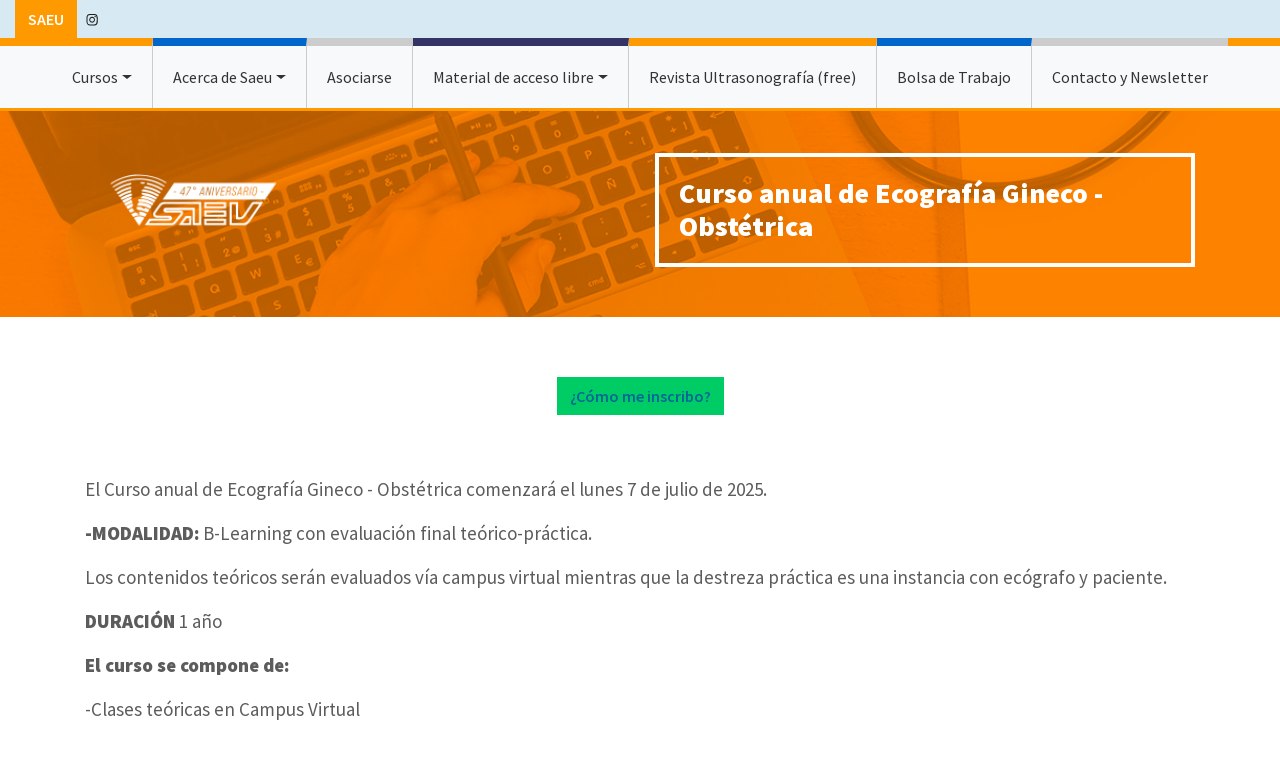

--- FILE ---
content_type: text/html; charset=UTF-8
request_url: https://www.saeu.org.ar/curso13.php
body_size: 4736
content:
<!-- Global site tag (gtag.js) - Google Analytics -->
<script async src="https://www.googletagmanager.com/gtag/js?id=G-7JL40RJV2Z"></script>
<script>
  window.dataLayer = window.dataLayer || [];
  function gtag(){dataLayer.push(arguments);}
  gtag('js', new Date());

  gtag('config', 'G-7JL40RJV2Z');
</script>

<!DOCTYPE html>
<html lang="en">
  <head>
    <!-- Required meta tags -->
    <meta charset="utf-8">
    <meta name="viewport" content="width=device-width, initial-scale=1, shrink-to-fit=no">
    <meta name="description" content="">
    <meta name="keywords" content="">
    <meta name="author" content="Gisele Bermudez">
    <title>SAEU | Sociedad Argentina de Ecografía y Ultrasonografía</title>
    <link rel="icon" href="imgs/favicon.png">

    <!-- Bootstrap CSS -->
    <link rel="stylesheet" href="css/bootstrap.css">
    <link rel="stylesheet" href="css/aos.css">
    <link rel="stylesheet" href="css/hover.css">
    <link rel="stylesheet" href="css/slick.css">
    <link rel="stylesheet" href="css/slick-theme.css">
    <link rel="stylesheet" href="css/styles.css">
    <link rel="stylesheet" href="css/responsive.css">

    <link href="https://fonts.googleapis.com/css?family=Source+Sans+Pro:300,300i,400,400i,600,600i,900,900i&display=swap" rel="stylesheet">
<!-- Facebook Pixel Code -->
<script>
!function(f,b,e,v,n,t,s)
{if(f.fbq)return;n=f.fbq=function(){n.callMethod?
n.callMethod.apply(n,arguments):n.queue.push(arguments)};
if(!f._fbq)f._fbq=n;n.push=n;n.loaded=!0;n.version='2.0';
n.queue=[];t=b.createElement(e);t.async=!0;
t.src=v;s=b.getElementsByTagName(e)[0];
s.parentNode.insertBefore(t,s)}(window, document,'script',
'https://connect.facebook.net/en_US/fbevents.js');
fbq('init', '170435520962785');
fbq('track', 'PageView');
</script>
<noscript><img height="1" width="1" style="display:none"
src="https://www.facebook.com/tr?id=170435520962785&ev=PageView&noscript=1"
/></noscript>
<!-- End Facebook Pixel Code -->
  </head>

<div class="topNavbar">
        <div class="container-fluid">
            <div class="row">
                <div class="col-10">
                    <a href="index.php" class="btn btn-primary">SAEU</a>
                    <ul class="socials">
                        <a href="https://www.instagram.com/saeu_oficial/" target="_blank"><li class="ig">instagram</li></a>
                </div>
            </div>
        </div>
    </div>

    <nav class="navbar navbar-expand-lg navbar-light bg-light">
          <button class="navbar-toggler" type="button" data-toggle="collapse" data-target="#navbarSupportedContent" aria-controls="navbarSupportedContent" aria-expanded="false" aria-label="Toggle navigation">
            <span class="navbar-toggler-icon"></span>
          </button>

          <div class="collapse navbar-collapse" id="navbarSupportedContent">
                <ul class="navbar-nav mx-auto">
                  <li class="nav-item dropdown">
                    <a class="nav-link dropdown-toggle hvr-bounce-to-bottom" href="#" id="navbarDropdown" role="button" data-toggle="dropdown" aria-haspopup="true" aria-expanded="false">
                      Cursos
                    </a>
                    <div class="dropdown-menu" aria-labelledby="navbarDropdown">
                      <a class="dropdown-item" href="cursos.php">Cursos 2026</a>
                      <a class="dropdown-item" href="formas-pago.php">Formas de pago</a>
                      <a class="dropdown-item" href="como_me_inscribo.php">¿Cómo me inscribo?</a>
                      <a class="dropdown-item" href="examenesfinales.php">Examenes finales 2026</a>
                    </div>
                  </li>
                  <li class="nav-item dropdown">
                    <a class="nav-link dropdown-toggle hvr-bounce-to-bottom" href="#" id="navbarDropdown" role="button" data-toggle="dropdown" aria-haspopup="true" aria-expanded="false">
                      Acerca de Saeu
                    </a>
                    <div class="dropdown-menu" aria-labelledby="navbarDropdown">
                      <a class="dropdown-item" href="comdir.php">Comisión Directiva</a>
                      <a class="dropdown-item" href="historia.php">Historia </a>
                    </div>
                   </li>
                  <li class="nav-item hvr-bounce-to-bottom">
                    <a class="nav-link" href="asociarse.php">Asociarse</a>
                  </li>
                    <li class="nav-item dropdown">
                    <a class="nav-link dropdown-toggle hvr-bounce-to-bottom" href="#" id="navbarDropdown" role="button" data-toggle="dropdown" aria-haspopup="true" aria-expanded="false">
                      Material de acceso libre
                    </a>
                    <div class="dropdown-menu" aria-labelledby="navbarDropdown">
                      <a class="dropdown-item" href="sesion-cient.php">Sesiones Científicas</a>
                      <a class="dropdown-item" href="webinarios.php">Webinars </a>
                      <a class="dropdown-item" href="guias_practica_online.php">Material académico</a>
                      <a class="dropdown-item" href="hum_medicas.php">Humanidades Médicas</a>
                      <a class="dropdown-item" href="http://campus.saeu.org.ar" target="_blank">Tesinas</a>
                    </div>
                  </li>
                  <li class="nav-item hvr-bounce-to-bottom">
                    <a class="nav-link" href="revista.php">Revista Ultrasonografía (free)</a>
                  </li>
                  <li class="nav-item hvr-bounce-to-bottom">
                    <a class="nav-link" href="bolsa_de_trabajo.php">Bolsa de Trabajo</a>
                  </li>
                  <li class="nav-item hvr-bounce-to-bottom">
                    <a class="nav-link" href="contacto.php">Contacto y Newsletter</a>
                  </li>
                </ul>
          </div>
    </nav>

<div class="banner">
  <div class="container">
      <div class="row">
        <div class="col-md-6">
          <div class="logo">
              <a class="navbar-brand" href="index.php">SAEU</a>
          </div><!--end logo-->
        </div>
        <div class="col-md-6">
          <h1>Curso anual de Ecografía Gineco - Obstétrica</h1>
        </div>
      </div>
  </div><!--termina container-->
</div><!-- termina el banner-->

<!-- a partir de aca es el contenido que se edita-->
<div class="pageContent">
  <div class="container">

    <p class="text-center"><a href="como_me_inscribo.php" class="btn btn-secondary">¿Cómo me inscribo?</a></p>
    
    
    
    
    
    
    <p>&nbsp;</p>
    <p>El Curso anual de Ecografía Gineco -  Obstétrica comenzará el lunes 7 de julio de 2025.</p>
    <p><strong>-MODALIDAD:</strong> B-Learning con evaluación final  teórico-práctica.</p>
    <p>Los contenidos teóricos serán evaluados vía  campus virtual mientras que la destreza práctica es una instancia con ecógrafo  y paciente.</p>
    <p><strong>DURACIÓN</strong> 1 año </p>
    <p><strong>El curso se compone de:</strong></p>
    <p>-Clases teóricas en Campus Virtual<br />
      (Publicación de contenidos Lunes y Viernes).</p>
    <p>-Encuentros sincrónicos de integración  teórico-práctica
      via Zoom.</p>
    <p>- 2 Encuentros presenciales anuales de  entrenamiento práctico
      en el Auditorio SAEU.<br />
      Ésta instancia es de carácter opcional.<br />
   Podrá realizar los encuentros prácticos presenciales del Módulo Gineco y Obstetricia en alguna de las siguientes opciones:<br />
   Los días lunes entre las 17 a 19 hs, a confirmar frecuencia y horario de los mismos.<br />
   Sabados 23/08 – 25/10 ( de 9 a 14 hs)<br />
 </p>
    <p>&nbsp;</p>
    <p><em><strong>Instituciones  que expiden la certificación</strong></em><br />
Sociedad Argentina de Ecografía y  Ultrasonografía (SAEU).<br />
Escuela de Graduados de la Asociación Médica  Argentina (AMA)</p>
    <p><em><strong>Auspicios  Académicos</strong></em><br />
      Facultad de Ciencias Médicas de la Universidad  Nacional de Rosario (UNR).<br />
      Departamento de Ciencias de la Salud de la  Universidad Nacional de La
      Matanza (UNLaM).<br />
      Sociedad Venezolana de Ultrasonografía en  Obstetricia y Ginecología (SOVUOG)<br />
      Sociedad de Obstetricia de Obstetricia y  Ginecología de la Provincia de Buenos
    Aires (SOGBA)</p>
    
    
    
    
<p><strong>ARANCELES:</strong><br />

  </p>
<p><strong>Médicos residentes en Argentina</strong><br />
  - Socios (con más de 6 meses de antigüedad):<br />
  Matrícula $103.000 + 9 cuotas de $103.000</p>
<p>- Nuevos Socios:<br />
  Matrícula $113.000 + 9 cuotas de $113.000</p>
<p>- Residentes:<br />
  Matrícula $92.000 + 9 cuotas de $92.000<br />
  Deben presentar una constancia la cual debe tener las siguientes firmas:<br />
  JEFE DE SERVICIO<br />
  DIRECTOR DE DOCENCIA E INVESTIGACIÓN</p>
<p><strong>Médicos residentes en el exterior</strong><br />
  - Socios<br />
  Matrícula U$S150 + 9 cuotas de U$S150</p>
<p><strong><em>A todos los valores le debe sumar el costo mensual de $2800 en concepto de pago de la cuota social de nuestra sociedad.</em></strong></p>
<table width="70%" border="0" cellspacing="0" cellpadding="10" bgcolor="#E1F7FD">
      <tr>
    
    
    
    
    
    
    
<p>&nbsp;</p>

    <h3>&nbsp;</h3>
<table width="100%" border="0" align="center" cellpadding="0" cellspacing="0">
  <tbody>
    <tr>
      <td colspan="2"><strong>Programas:</strong></td>
    </tr>
    <tr>
      <td> </td>
      <td> </td>
    </tr>
    <tr>
      <td valign="top"><ul>
        <li></li>
      </ul></td>
      <td><a href="https://www.saeu.org.ar/cursos/2024/programa_ginecoyobstetricia.pdf" target="_blank">Contenidos temáticos generales del Curso de Formación Especializada en Ecografía y Ultrasonografia - Ginecología y Obstetricia</a></td>
    </tr>
  </tbody>
</table>
<p>&nbsp;</p>

  </div>
</div>


     
  
        
<div class="container">
 <p align="center">&nbsp;</p>
 <p align="center">&nbsp;</p>    
 
  <h4><strong>Empresas Auspiciantes</strong></h4>
  <p>
  <a href="https://www.ama-med.org.ar/" target="_blank"></a> 
  <a href="https://sonocare.com.ar/" target="_blank" ><img src="imgs/auspiciantes/sonocare.jpg" class="img-fluid mx-auto" /></a>
  <a href="https://www.tecnoimagen.com.ar/" target="_blank"><img src="imgs/auspiciantes/tecnoimagen2.jpg" class="img-fluid mx-auto" /></a>
  <img src="imgs/auspiciantes/apsmedicas.jpg" class="img-fluid mx-auto" /></a>
  <img src="imgs/auspiciantes/sonoscape.jpg" class="img-fluid mx-auto" /></a>
  <a href="https://www.clinicalar.com.ar/" target="_blank"><img src="imgs/auspiciantes/clinicalar.jpg" class="img-fluid mx-auto" /></a>
 </p> 
  
  
  <hr>
  
  
  <p align="center">&nbsp;</p>
  <h4><strong>Cooperación y Auspicios Académicos</strong></h4> 
  <p>

  <a href="https://www.ama-med.org.ar/" target="_blank"><img src="imgs/sponsors/ama.png" class="img-fluid mx-auto" /></a> 

  <a href="https://sar.org.ar/" target="_blank"><img src="imgs/sponsors/sarlogoblanco.png" class="img-fluid mx-auto" /></a> 
  
  <a href="imgs/sponsors/fcm.pdf" target="_blank"><img src="imgs/sponsors/fcm.png" class="img-fluid mx-auto" /></a> 
  
  <a href="https://sonocare.com.ar/" target="_blank" ></a> <a href="https://www.tecnoimagen.com.ar/" target="_blank"></a> 

  <a href="https://www.unaj.edu.ar/" target="_blank"><img src="imgs/sponsors/unaj.png" class="img-fluid mx-auto" /></a>

    <a href="imgs/sponsors/unlam_resolucion.pdf" target="_blank"><img src="imgs/sponsors/unlam.png" class="img-fluid mx-auto" /></a>
  
  <a href="imgs/sponsors/ministeriobsas.pdf" target="_blank"><img src="imgs/sponsors/ministeriobsas.png" class="img-fluid mx-auto" /></a>
  
  <a href="imgs/sponsors/redformosena.pdf" target="_blank"><img src="imgs/sponsors/redformosena.png" class="img-fluid mx-auto" /></a>

    <a href="imgs/sponsors/FMACU_resolucion.pdf" target="_blank"><img src="imgs/sponsors/fmacu.png" class="img-fluid mx-auto" /></a>
  

  </p>
  </div>
        
       
        

        <footer>
          <div class="container">
            <h5><i>Contáctenos</i></h5>
            <div class="row justify-content-center">
              <div class="col-md-4">
                <p>Sede Societaria "Dr. Juan Carlos Mannara"<br>
                <p>Bulnes 1140 (1176), Ciudad Autónoma de Bs.As.<br>
                Tel: 011-5239-5252 / 011-5353-1128 / 011-5353-1129</p>
              </div>
              <div class="col-md-3">
                <ul>
                  <li><a href="/cdn-cgi/l/email-protection#c6b5a7a3b386b5a7a3b3e8a9b4a1e8a7b4"><span class="__cf_email__" data-cfemail="ee9d8f8b9bae9d8f8b9bc0819c89c08f9c">[email&#160;protected]</span></a></li>
                  <li><a href="/cdn-cgi/l/email-protection#e68f888089a695878393c8899481c88794"><span class="__cf_email__" data-cfemail="761f181019360517130358190411581704">[email&#160;protected]</span></a></li>
                </ul>
              </div>
              <div class="col-md-3">
                  <ul class="socials">
                        <a href="https://www.linkedin.com/company/saeu-sociedad-argentina-de-ecografía-y-ultrasonografía-" target="_blank"><li class="in">linkedin</li></a>
                        <a href="https://www.facebook.com/pages/category/Medical-Service/SAEU-Sociedad-Argentina-de-Ecografia-y-Ultrasonografia-1770423553200378/" target="_blank"><li class="fb">facebook</li></a>
                        <a href="https://www.instagram.com/saeu_oficial/" target="_blank"><li class="ig">instagram</li></a>
                        <a href="https://twitter.com/OficialSaeu" target="_blank"><li class="tw">twitter</li></a>
                    </ul>
              </div>
            </div>
          </div>
          <div class="col-md-12 text-center">
            <p><small>SOCIEDAD ARGENTINA DE ECOGRAFÍA Y ULTRASONOGRAFÍA 2026.<br>Todos los derechos reservados.</small></p>
          </div>
        </footer>

    <!-- Optional JavaScript -->
    <!-- jQuery first, then Popper.js, then Bootstrap JS -->
    <script data-cfasync="false" src="/cdn-cgi/scripts/5c5dd728/cloudflare-static/email-decode.min.js"></script><script src="https://code.jquery.com/jquery-3.2.1.js"></script>
    <script src="https://cdnjs.cloudflare.com/ajax/libs/popper.js/1.11.0/umd/popper.js"></script>
    <script src="js/slick.js"></script>
    <script src="js/bootstrap.js"></script>

    <script type="text/javascript">
      $('.cursos').slick({
          dots: true,
          infinite: false,
          speed: 300,
          slidesToShow: 3,
          slidesToScroll: 3,
          responsive: [
            {
              breakpoint: 1024,
              settings: {
                slidesToShow: 3,
                slidesToScroll: 3,
                infinite: true,
                dots: true
              }
            },
            {
              breakpoint: 600,
              settings: {
                slidesToShow: 2,
                slidesToScroll: 2
              }
            },
            {
              breakpoint: 480,
              settings: {
                slidesToShow: 1,
                slidesToScroll: 1
              }
            }
            // You can unslick at a given breakpoint now by adding:
            // settings: "unslick"
            // instead of a settings object
          ]
        });
    </script>



</body>
</html>
<script defer src="https://static.cloudflareinsights.com/beacon.min.js/vcd15cbe7772f49c399c6a5babf22c1241717689176015" integrity="sha512-ZpsOmlRQV6y907TI0dKBHq9Md29nnaEIPlkf84rnaERnq6zvWvPUqr2ft8M1aS28oN72PdrCzSjY4U6VaAw1EQ==" data-cf-beacon='{"version":"2024.11.0","token":"048a631e190e4e66af4eeddaf108ee2f","r":1,"server_timing":{"name":{"cfCacheStatus":true,"cfEdge":true,"cfExtPri":true,"cfL4":true,"cfOrigin":true,"cfSpeedBrain":true},"location_startswith":null}}' crossorigin="anonymous"></script>


--- FILE ---
content_type: text/css
request_url: https://www.saeu.org.ar/css/styles.css
body_size: 2299
content:
body{
    font-family: 'Source Sans Pro', sans-serif;
    color: #5c5c5c;
    font-size: 19px;
}
a {
    color: #006699;
    text-decoration: none;
    background-color: transparent;
}
a:hover {
    color: #666;
    text-decoration: underline;
}
p{
    color: #5c5c5c;
    font-size:19px;
}
.topNavbar {
    background: #d7eaf4;
    display: inline-flex;
    width: 100%;
    align-items: center;
}
.topNavbar .col-10 {
    display: inline-flex;
    align-items: center;
}
ul.socials li {
    display: inline-block;
}
ul.socials{
    margin-bottom: 0;
    padding-left:0;
    display:inline-block;
}
ul.languages li {
    display: inline-block;
}
ul.languages{
    float:right;
    margin-bottom: 0;
}
.carousel {
    background: #0099cc;
    border-bottom: 12px solid #d7eaf4;
}
.carousel-item{
    background: #0099cc;
}
.carousel-item img {
    mix-blend-mode: multiply;
}
.carousel-caption {
    position: absolute;
    right: auto;
    bottom: 20%;
    left: 4em;
    z-index: 10;
    padding-top: 20px;
    padding-bottom: 20px;
    color: #fff;
    text-align: left;
}
.logo.home a.navbar-brand {
    position: absolute;
    top: 7em;
    left: 44px;
    color: #fff;
    z-index: 99;
    background: url(../imgs/logo.png);
    background-size: 217px;
    padding: 26px 110px;
    text-indent: -99999px;
    background-repeat: no-repeat;
}
.logo a.navbar-brand {
    position: relative;
    color: #fff;
    z-index: 99;
    background: url(../imgs/logo.png);
    background-size: 217px;
    padding: 26px 110px;
    text-indent: -99999px;
    background-repeat: no-repeat;
}
.carousel-indicators {
    position: absolute;
    right: 0;
    bottom: 1em;
    left: 0;
    z-index: 15;
    display: -ms-flexbox;
    display: flex;
    -ms-flex-pack: center;
    justify-content: left;
    padding-left: 0;
    margin-right: auto;
    margin-left: 4em;
    list-style: none;
}
.carousel-indicators li{
    width: 12px;
    height: 12px;
    background-color: #eaeaea;
}
.carousel-indicators li.active{
    background-color:#ff9900;
}
.btn{
    border-radius: 0;
}
.btn-primary {
    color: #fff;
    background-color: #ff9900;
    border-color: #ff9900;
    font-weight: 600;
}
.btn-primary:hover,.btn-secondary:hover {
    color: #fff;
    background-color: #0099cc;
    border-color: #0099cc;
}
.btn-secondary{
    background-color:#00cc66;
    border-color:#00cc66;
    font-weight: 600;
    color:#006699;
}
.carousel h5{
    font-weight: 700;
    margin-bottom: 0;
}
.carousel h2{
    font-weight: 400;
    margin-bottom:30px;
    overflow: hidden;
    display: -webkit-box;
    -webkit-line-clamp: 3;
    -webkit-box-orient: vertical;
}
.navContents .row{
    margin:0;
}
.navContents .col-md-3 {
    padding: 30px 20px;
    color:#fff;
    display: inline-flex;
    align-items: center;
    cursor: pointer;
    transition: 1s;
    -webkit-transition: 1s;
    -moz-transition: 1s;
    -ms-transition: 1s;
}
.navContents .col-md-3:hover {
    background-blend-mode: difference!important;
}
.navContents .col-md-3 h2{
    margin:auto;
    line-height: 1em;
}
.grey {
    background: #999999;
}
.lightblue{
    background:#0066cc;
}
.blue{
    background:#006699;
}
.orange{
    background:#ff9900;
}
.navContents .col-md-3.grey{
    background: #999999 url(../imgs/nav1.jpg);
    background-blend-mode: multiply;
    background-size:cover;
    background-position: center;
}
.navContents .col-md-3.lightblue{
    background: #0066cc url(../imgs/nav2.jpg);
    background-blend-mode: multiply;
    background-size:cover;
    background-position: center;
}
.navContents .col-md-3.blue{
    background: #006699 url(../imgs/nav3.jpg);
    background-blend-mode: multiply;
    background-size:cover;
    background-position: center;
}
.navContents .col-md-3.orange{
    background: #ff9900 url(../imgs/nav4.jpg);
    background-blend-mode: multiply;
    background-size:cover;
    background-position: center;
}
.Cursos {
    padding: 30px;
}
.Cursos h2{
    color: #333366;
    font-weight:900;
    margin-bottom: 30px;
}
.green{
    color:#00cc66;
}
nav.navbar.navbar-expand-lg {
    border-bottom: 3px solid #ff9900;
    padding: 0;
}
li.nav-item {
    text-align: center;
    line-height: 1em;
    font-size: 16px;
    color: #333;
    border-right: 1px solid #cccccc;
    height: 70px;
    display: inline-flex;
    align-items: center;
}
li.nav-item:last-child{
    border-right:0;
}
.navbar-light .navbar-nav .nav-link {
    color: #333;
    height: 70px;
    display: inline-flex;
    align-items: center;
    padding: 0 20px;
}
li.nav-item:first-child, li.nav-item:nth-child(5), li.nav-item:nth-child(9) {
    border-top: 8px solid #ff9900;
}
li.nav-item:nth-child(2), li.nav-item:nth-child(6) {
    border-top: 8px solid #0066cc;
}
li.nav-item:nth-child(3), li.nav-item:nth-child(7) {
    border-top: 8px solid #cccccc;
}
li.nav-item:nth-child(4), li.nav-item:nth-child(8) {
    border-top: 8px solid #333366;
}
ul.navbar-nav.mx-auto{
    margin-top:-8px;
}
div#navbarSupportedContent {
    border-top: 8px solid #ff9900;
}
li.nav-item:hover, li.nav-item:focus{
    color:#fff;
}
li.nav-item.hvr-bounce-to-bottom:first-child:before,li.nav-item.hvr-bounce-to-bottom:nth-child(5):before, li.nav-item.hvr-bounce-to-bottom:nth-child(9):before{
    background: #ff9900;
    color:#fff;
}
li.nav-item.hvr-bounce-to-bottom:nth-child(2):before, li.nav-item.hvr-bounce-to-bottom:nth-child(6):before{
    background: #0066cc;
    color:#fff;
}
li.nav-item.hvr-bounce-to-bottom:nth-child(3):before, li.nav-item.hvr-bounce-to-bottom:nth-child(7):before{
    background: #cccccc;
    color:#fff;
}
.nav-link.hvr-bounce-to-bottom:before, li.nav-item.hvr-bounce-to-bottom:nth-child(8):before{
    background: #333366;
    color:#fff;
}
li.nav-item:hover a.nav-link {
    color: #fff;
}
.navbar-light .navbar-nav .nav-link:hover, .navbar-light .navbar-nav .nav-link:focus {
    color:#fff;
}
.navbar-expand-lg .navbar-nav .dropdown-menu{
    border-radius:0;
    padding: 0;
}
.dropdown-item{
    padding: 10px 15px;
    border-bottom: 1px solid #ddd;
}
.dropdown-item:last-child {
    border-bottom: 0;
}
ul.socials li {
    text-indent: -9999px;
    cursor:pointer;
}
ul.socials li.in {
    background: url(../imgs/redes.svg);
    width: 30px;
    height: 30px;
    background-position: 0 -29px;
    background-size: 128px;
    background-repeat: no-repeat;
    transition: .5s;
    -webkit-transition: .5s;
    -moz-transition: .5s;
    -ms-transition: .5s;
}
ul.socials li.in:hover {
    background-position: 0 -1px;
}
ul.socials li.fb {
    background: url(../imgs/redes.svg);
    width: 30px;
    height: 30px;
    background-position: -32px -29px;
    background-size: 128px;
    background-repeat: no-repeat;
    transition: .5s;
    -webkit-transition: .5s;
    -moz-transition: .5s;
    -ms-transition: .5s;
}
ul.socials li.fb:hover {
    background-position: -32px -1px;
}
ul.socials li.ig {
    background: url(../imgs/redes.svg);
    width: 30px;
    height: 30px;
    background-position: -63px -29px;
    background-size: 128px;
    background-repeat: no-repeat;
    transition: .5s;
    -webkit-transition: .5s;
    -moz-transition: .5s;
    -ms-transition: .5s;
}
ul.socials li.ig:hover{
    background-position: -63px -1px;
}
ul.socials li.tw {
    background: url(../imgs/redes.svg);
    width: 30px;
    height: 30px;
    background-position: -95px -29px;
    background-size: 128px;
    background-repeat: no-repeat;
    transition: .5s;
    -webkit-transition: .5s;
    -moz-transition: .5s;
    -ms-transition: .5s;
}
ul.socials li.tw:hover{
    background-position: -95px -1px;
}
ul.languages li {
    text-indent: -99999px;
    margin: 6px;
    cursor: pointer;
    opacity: 0.3
}
ul.languages li.active{
    opacity:1;
}
li.esp {
    background: url(../imgs/spain.svg);
    width: 20px;
    height: 20px;
    background-repeat: no-repeat;
    background-size: contain;
}
li.eng {
    background: url(../imgs/england.svg);
    width: 20px;
    height: 20px;
    background-repeat: no-repeat;
    background-size: contain;
}
li.pt {
    background: url(../imgs/brasil.svg);
    width: 20px;
    height: 20px;
    background-repeat: no-repeat;
    background-size: contain;
}
.Vacantes{
    background:url(../imgs/vacantesbg.jpg);
    background-size:cover;
    padding:40px 20px 50px;
}
.coursesTitle h3 {
    line-height: 1em;
    color:#125087;
    display: inline-block;
    vertical-align: middle;
    margin-left: 10px;
}
.coursesTitle:before{
    content:'';
    background:url(../imgs/vacantes.png);
    background-size:contain;
}
.coursesTitle:before {
    content: '';
    background: url(../imgs/vacantes.png);
    background-size: contain;
    display: inline-flex;
    padding: 21px;
    vertical-align: middle;
    align-items: center;
}
.Vacantes .card {
    margin-top: 30px;
    background-color: transparent;
    background-clip: border-box;
    border: 0;
    border-radius: 0;
}
h5.card-title {
    font-weight: 900;
    text-transform: uppercase;
    color: #ff9900;
    line-height: 1em;
    font-size: 18px;
    margin-bottom: 0;
    display:inline-block;
    padding: 0 30px;
}
p.card-text {
    color: #333;
    font-size: 15px;
    padding: 0 30px;
    line-height: 18px;
}
p.courseCategory {
    color: #006699;
    line-height: 1em;
    display: inline-flex;
    margin-bottom: 10px;
    margin-top: 10px;
}
p.courseCategory:before{
    content:'';
    background:url(../imgs/courseIco.png);
    background-size:contain;
    background-repeat: no-repeat;
    display: inline-flex;
    padding: 11px;
    align-items: center;
    vertical-align: middle;
    margin-right: 10px;
}
.card-footer {
    text-align: right;
    background: transparent;
    border: 0;
}
.card-body{
    padding: 10px 0;
}
.Access {
    background: #d7eaf4;
    padding: 20px;
    color: #003399;
    display: inline-flex;
    align-items: center;
    width: 100%;
    cursor:pointer;
}
.Access .col {
    display: inline-flex;
    align-items: center;
    cursor:pointer;
}
.Access h5 {
    font-weight: 600;
    text-transform: uppercase;
    font-size: 16px;
    color: #004983;
    margin: 0;
}
.Access .col-3 {
    margin: 0 20px;
}
.Access .col-3 .col-9 {
    display: inline-flex;
    align-items: center;
    padding-left: 0;
}
.Sponsors {
    background: #fff;
    text-align: center;
}
.Sponsors img {
    mix-blend-mode: luminosity;
}
footer {
    background: #2f4a74;
    padding: 30px 30px 10px;
    color:#d7eaf4;
}
footer h5 {
    color: #e2810c;
    margin-bottom:30px;
}
footer p {
    color: #d7eaf4;
    line-height: 20px;
    font-size: 16px;
}
footer p small {
    font-size: 13px;
    line-height: 1em;
}
footer ul {
    padding-left: 0;
    list-style: none;
}
footer ul li a {
    color: #eb860c;
    font-weight: 600;
}
footer .col-md-12 {
    margin-top: 30px;
}
footer ul.socials li.in {
    background: url(../imgs/redes-footer.svg);
    width: 40px;
    height: 40px;
    background-position: 0 -28px;
    background-size: 150px;
    background-repeat: no-repeat;
    transition: .5s;
    -webkit-transition: .5s;
    -moz-transition: .5s;
    -ms-transition: .5s;
}
footer ul.socials li.in:hover {
    background-position: 0 4px;
}
footer ul.socials li.fb {
    background: url(../imgs/redes-footer.svg);
    width: 40px;
    height: 40px;
    background-position: -39px -28px;
    background-size: 150px;
    background-repeat: no-repeat;
    transition: .5s;
    -webkit-transition: .5s;
    -moz-transition: .5s;
    -ms-transition: .5s;
}
footer ul.socials li.fb:hover {
    background-position: -39px 4px;
}
footer ul.socials li.ig {
    background: url(../imgs/redes-footer.svg);
    width: 40px;
    height: 40px;
    background-position: -71px -28px;
    background-size: 150px;
    background-repeat: no-repeat;
    transition: .5s;
    -webkit-transition: .5s;
    -moz-transition: .5s;
    -ms-transition: .5s;
}
footer ul.socials li.ig:hover{
    background-position: -71px 4px;
}
footer ul.socials li.tw {
    background: url(../imgs/redes-footer.svg);
    width: 40px;
    height: 40px;
    background-position: -106px -28px;
    background-size: 150px;
    background-repeat: no-repeat;
    transition: .5s;
    -webkit-transition: .5s;
    -moz-transition: .5s;
    -ms-transition: .5s;
}
footer ul.socials li.tw:hover{
    background-position: -106px 4px;
}
.banner{
    background:#eb860c url(../imgs/header-interna.png);
    background-size:cover;
    background-position: left center;
    height: 206px;
    display:inline-flex;
    width:100%;
    align-items: center;
    color:#fff;
}
.pageContent {
    padding: 60px;
}
.banner h1 {
    font-weight: 700;
    padding: 20px;
    border: 4px solid #fff;
    display: inline-block;
    font-size: 28px !important;
    float: right;
}
.boxReglamento {
    background: #eaeaea;
    border-radius: 7px;
    padding: 20px;
    color: #333;
    font-size: 16px;
}
.boxReglamento p{
    color: #333;
    font-size: 16px;
}
.boxReglamento h3 {
    font-weight: 900;
    margin-bottom: 30px;
    border-bottom: 1px solid #ddd;
    padding-bottom: 30px;
    padding-top: 10px;
}
.boxReglamento p strong {
    text-transform: uppercase;
    font-size: 18px;
    background: #fff;
}
h1.togglemodal {
    cursor: pointer;
    background: rgba(255,255,255,0.3);
    font-weight: 400;
    transition:.4s;
    -webkit-transition:.4s;
    -moz-transition:.4s;
    -ms-transition:.4s;
}
h1.togglemodal:hover{
    text-shadow: 0 0 9px #ddd;
    box-shadow: 0 0 9px #fff;
}
.modal-content {
    background-color: #0066ad;
    color: #fff;
    padding: 30px 20px;
    border: 0;
}
h5#exampleModalLabel {
    font-weight: 900 !important;
    text-transform: uppercase;
    color: #00b864;
}
.modal-header {
    border-bottom: 0;
}
.modal-body p {
    color: #fff;
}
.modal-body a {
    color: #00b864;
}
.modal-body h5 {
    color: #00b864;
}
.close {
    float: right;
    font-size: 1.5rem;
    font-weight: 100;
    line-height: 1;
    color: #000;
    text-shadow: 0 1px 0 #fff;
    opacity: 1;
    color: #fff;
}
.cursos .card {
    border: 0;
    box-shadow: 0px 0 10px #eaeaea;
    text-align: center;
}
.slick-slide div:first-child {
    margin: 10px;
}
.cursos h5.card-title {
    color: #2f4a74;
    text-transform: none;
    margin-bottom: 20px;
    overflow: hidden;
    display: -webkit-box;
    -webkit-line-clamp: 4;
    -webkit-box-orient: vertical;
    height:72px;
}
.cursos .card .btn-primary {
    display: block;
}
.cursos .card p small a {
    color: #d97b0b;
    font-weight: 600;
    text-decoration: underline;
}
.banner h2 {
    font-weight: 700;
    overflow: hidden;
    display: -webkit-box;
    -webkit-line-clamp: 3;
    -webkit-box-orient: vertical;
}
.banner p i {
    color: #fff;
}
.auspicios {
    color: #333;
    font-size: 15px;
}
.auspicios {
    margin-bottom: 50px;
}
ul.courseDetails {
    list-style: none;
    color: #333;
    padding-left: 0;
}
ul.courseDetails ul {
    padding-left: 0;
}
.btn-outline-primary {
    color: #ff6849;
    border-color: #ff6849;
    border-width: 3px;
    text-transform: uppercase;
    font-weight: 900 !important;
}
.btn-outline-primary:hover {
    color: #fff;
    background-color: #ff6849;
    border-color: #ff6849;
}
.btn-outline-secondary {
    color: #666;
    border-color: #666;
    border-width: 3px;
    text-transform: uppercase;
    font-weight: 900 !important;
}
p.legales {
    color: #333;
    line-height: 1em;
    margin-top: 20px;
}
p.legales strong {
    color: #ff6849;
    font-size: 14px;
}


--- FILE ---
content_type: text/css
request_url: https://www.saeu.org.ar/css/responsive.css
body_size: 612
content:
@media(max-width:1024px){
    ul.languages li{
        margin: 4px;
    }
}

@media(max-width: 768px){
    ul.languages{
        padding-left:0;
    }
    ul.languages li {
    margin: 4px 0;
    }
    .navbar-light .navbar-toggler{
        border-color: transparent;
    }
    li.nav-item:first-child, li.nav-item:nth-child(5), li.nav-item:nth-child(9) {
    border-top: 0;
    }
    li.nav-item:nth-child(2), li.nav-item:nth-child(6) {
    border-top: 0;
    }
    li.nav-item:nth-child(3), li.nav-item:nth-child(7) {
    border-top: 0;
    }
    li.nav-item:nth-child(4), li.nav-item:nth-child(8) {
    border-top: 0;
    }
    li.nav-item {
    text-align: left;
    line-height: 1em;
    font-size: 16px;
    color: #333;
    border-right: 0;
    height: auto;
    display: block;
    align-items: auto;
    }
    .navbar-light .navbar-nav .nav-link {
    color: #333;
    height: 20px;
    display: block;
    align-items: center;
    padding: 30px 20px;
    }
    div#navbarSupportedContent{
        border-top: 3px solid #ff9900;
    }
    nav.navbar.navbar-expand-lg{
        z-index: 9;
    }
    .logo a.navbar-brand{
        z-index: 1;
    }
    .carousel-caption{
        bottom: 8%;
        left: 21em;
        z-index: 1;
    }
    .navContents .col-md-3 h2{
        font-size: 21px;
    }
    .Vacantes .col-md-3 {
    -ms-flex: 0 0 33%;
    flex: 0 0 33%;
    max-width: 33%;
    }
    .Access .col-3 .col-9 {
    display: inline-block;
    align-items: center;
    padding-left: 15px;
    -ms-flex: 0 0 75%;
    flex: 0 0 100%;
    max-width: 100%;
    margin: 20px auto;
    text-align: center;
    }
    .Access .col img {
    margin: auto;
    }
    .Access .col-3 {
    margin: 0 20px;
    -ms-flex: 0 0 25%;
    flex: 0 0 25%;
    max-width: 25%;
    text-align: center;
    align-items: center;
    display: inline-flex;
    }
}

@media(max-width:600px){
    .topNavbar .col-10 {
    display: none;
    }
    .topNavbar .col-2 {
    -ms-flex: 0 0 100%;
    flex: 0 0 100%;
    max-width: 100%;
    }
    ul.languages li {
    margin: 9px 12px;
    }
    .carousel-item img {
    mix-blend-mode: multiply;
    height: 100vh;
    width: auto !important;
    }
    .carousel{
        height: calc(100vh - 100px);
        overflow: hidden;
    }
    .logo.home a.navbar-brand{
    top: 6em;
    left: 25px;
    background-size: 175px;
    }
    .logo a.navbar-brand {
    top: 0;
    left: 0;
    background-size: 184px;
    margin: auto;
    /* display: inline-block; */
    background-position: center center;
    width: 100%;
    }
    .banner h1 {
    font-weight: 700;
    padding: 20px;
    border: 0;
    display: block;
    font-size: 28px !important;
    float: none;
    margin: auto;
    text-align: center;
    /* margin-top: 0; */
    }
    .carousel-caption {
    bottom: 0;
    left: 29px;
    top: 9em;
    z-index: 1;
    padding: 0 12px;
    }
    .Vacantes .col-md-3 {
    -ms-flex: 0 0 100%;
    flex: 0 0 100%;
    max-width: 100%;
    }
    .Access .col-3 {
    margin: 30px;
    -ms-flex: 0 0 100%;
    flex: 0 0 100%;
    max-width: 100%;
    text-align: center;
    align-items: center;
    display: inline-block;
    }
    .Cursos {
    padding: 30px 4px;
    }
    .coursesTitle:before {
    content: '';
    background: url(../imgs/vacantes.png);
    background-size: contain;
    display: block;
    padding: 21px;
    vertical-align: middle;
    align-items: center;
    margin: auto;
    background-repeat: no-repeat;
    background-position: center;
    }
    p.card-text {
    color: #333;
    font-size: 15px;
    padding: 0 30px;
    line-height: 18px;
    overflow: hidden;
    display: -webkit-box;
    -webkit-line-clamp: 3;
    -webkit-box-orient: vertical;
    }
    .coursesTitle h3 {
    line-height: 1em;
    color: #125087;
    display: block;
    vertical-align: middle;
    margin-left: 0;
    text-align: center;
    margin: auto;
    }
    .pageContent {
    padding: 30px 10px;
    }
    table.texto {
    width: 100% !important;
    }
    table tr td img {
    max-width: 100% !important;
    /* height: auto; */
    }
}


--- FILE ---
content_type: image/svg+xml
request_url: https://www.saeu.org.ar/imgs/redes.svg
body_size: 1324
content:
<?xml version="1.0" encoding="utf-8"?>
<!-- Generator: Adobe Illustrator 24.0.2, SVG Export Plug-In . SVG Version: 6.00 Build 0)  -->
<svg version="1.1" id="Capa_1" xmlns="http://www.w3.org/2000/svg" xmlns:xlink="http://www.w3.org/1999/xlink" x="0px" y="0px"
	 viewBox="0 0 226.8 101" style="enable-background:new 0 0 226.8 101;" xml:space="preserve">
<style type="text/css">
	.st0{fill:#1D1D1B;}
	.st1{fill:#FFFFFF;}
</style>
<g>
	<g>
		<g>
			<path class="st0" d="M138.4,89.5c-1.3,0-2.7,0-4-0.1c-1.1,0-2.3-0.3-3.2-0.9c-1.3-0.8-2-2.1-2.4-3.6c-0.2-0.9-0.2-1.9-0.2-2.8
				c0-2,0-4.1,0-6.1c0-1.1,0-2.2,0.4-3.2c0.7-2,2-3.2,4-3.5c0.9-0.2,1.8-0.2,2.7-0.2c2,0,3.9,0,5.9,0c1,0,2.1,0,3.1,0.4
				c1.9,0.7,3.1,2.1,3.4,4.1c0.2,0.9,0.2,1.8,0.2,2.8c0,2,0,4.1,0,6.1c0,1.1,0,2.1-0.4,3.2c-0.7,2-2,3.2-4,3.6
				c-0.9,0.2-1.8,0.2-2.7,0.2C140.3,89.5,139.3,89.5,138.4,89.5L138.4,89.5z M146.5,78.8c0-1.2-0.1-2.8-0.2-4.4
				c-0.1-1.7-1.2-2.9-2.8-3.2c-0.9-0.2-1.8-0.2-2.7-0.2c-1.7,0-3.3,0-5,0c-0.8,0-1.7,0-2.5,0.2c-1.5,0.2-2.4,1.1-2.8,2.6
				c-0.2,0.8-0.2,1.6-0.2,2.5c0,1.4,0,2.8,0,4.2c0,1.2,0,2.5,0.1,3.7c0.2,1.7,1.1,2.8,2.7,3.2c0.9,0.2,1.8,0.2,2.7,0.2
				c1.7,0,3.3,0,5,0c0.8,0,1.7,0,2.5-0.2c1.4-0.2,2.4-1.1,2.8-2.5c0.1-0.5,0.2-1,0.2-1.5C146.5,82.1,146.5,80.7,146.5,78.8z"/>
			<path class="st0" d="M138.4,84.5c-2.8,0-5.1-2.3-5.1-5.3c0-2.9,2.3-5.2,5.1-5.2s5,2.4,5,5.3C143.5,82.2,141.2,84.5,138.4,84.5z
				 M138.4,75.9c-1.8,0-3.3,1.5-3.3,3.4s1.5,3.4,3.3,3.4s3.3-1.5,3.3-3.4S140.2,75.9,138.4,75.9z"/>
			<path class="st0" d="M144.9,73.8c0,0.7-0.5,1.2-1.2,1.2c-0.6,0-1.2-0.6-1.2-1.2c0-0.7,0.5-1.2,1.2-1.2
				C144.3,72.6,144.9,73.1,144.9,73.8z"/>
		</g>
	</g>
	<path class="st0" d="M87.7,73.7v0.9h3.1v3.5h-3.1v10.6h-4.5V78.1h-2.7v-3.5h2.7v-0.9c0,0-0.1-2.2,1-3.7s2.7-1.6,4-1.6
		c1.3,0,2.6,0,2.6,0v3.5h-1.7c0,0-0.8,0-1.2,0.7C87.6,73.1,87.7,73.7,87.7,73.7z"/>
	<path class="st0" d="M26.9,87.3c-1.3,0-2.6,0-4,0c-0.2,0-0.3-0.1-0.3-0.3c0-4.5,0-8.9,0-13.4c0-0.1,0-0.2,0-0.3c1.5,0,3,0,4.5,0
		c0,0.1,0,0.2,0,0.3c0,4.5,0,8.9,0,13.4C27.2,87.2,27.1,87.3,26.9,87.3z M26.5,70.9c-1,0.7-2.1,0.7-3.1,0.1
		c-0.7-0.4-1.1-1.2-1.1-2.1c0-1.2,0.9-2.2,2.1-2.3c0.8-0.1,1.5,0,2.1,0.5C27.8,68,27.8,70,26.5,70.9z M43.2,87.3c-1.3,0-2.7,0-4,0
		c-0.2,0-0.3-0.1-0.3-0.3c0-2.4,0-4.7,0-7.1c0-0.7-0.1-1.4-0.3-2c-0.4-1-1.3-1.3-2.2-1.2c-1.3,0.1-2.2,1.2-2.2,2.5
		c0,2.6,0,5.1,0,7.7c0,0.5,0,0.4-0.4,0.4c-1.2,0-2.5,0-3.7,0c-0.1,0-0.2,0-0.3,0c0-4.7,0-9.3,0-14c0.1,0,0.2,0,0.2,0
		c1.3,0,2.7,0,4,0c0.2,0,0.3,0.1,0.3,0.3c0,0.5,0,1.1,0,1.7c0.1-0.1,0.1-0.2,0.2-0.2c0.7-1.1,1.7-1.8,2.9-2c1.4-0.2,2.8,0,4,0.8
		c0.9,0.6,1.4,1.5,1.8,2.5c0.3,0.9,0.4,1.9,0.4,2.8c0,2.6,0,5.2,0,7.7C43.5,87.2,43.4,87.3,43.2,87.3z"/>
	<path d="M199.6,74.3c0,0.2,0,0.4,0,0.6c0,5.7-4.3,12.2-12.2,12.2c-2.4,0-4.7-0.7-6.6-1.9c0.3,0,0.7,0.1,1,0.1c2,0,3.9-0.7,5.3-1.8
		c-1.9,0-3.5-1.3-4-3c0.3,0,0.5,0.1,0.8,0.1c0.4,0,0.8-0.1,1.1-0.1c-2-0.4-3.5-2.1-3.5-4.2v-0.1c0.6,0.3,1.2,0.5,1.9,0.5
		c-1.2-0.8-1.9-2.1-1.9-3.6c0-0.8,0.2-1.5,0.6-2.2c2.1,2.6,5.3,4.3,8.9,4.5c-0.1-0.3-0.1-0.7-0.1-1c0-2.4,1.9-4.3,4.3-4.3
		c1.2,0,2.4,0.5,3.1,1.4c1-0.2,1.9-0.5,2.7-1c-0.3,1-1,1.8-1.9,2.4c0.9-0.1,1.7-0.3,2.5-0.7C201.1,72.9,200.4,73.7,199.6,74.3
		L199.6,74.3z"/>
</g>
<g>
	<g>
		<g>
			<path class="st1" d="M138.4,40.2c-1.3,0-2.7,0-4-0.1c-1.1,0-2.3-0.3-3.2-0.9c-1.3-0.8-2-2.1-2.4-3.6c-0.2-0.9-0.2-1.9-0.2-2.8
				c0-2,0-4.1,0-6.1c0-1.1,0-2.2,0.4-3.2c0.7-2,2-3.2,4-3.5c0.9-0.2,1.8-0.2,2.7-0.2c2,0,3.9,0,5.9,0c1,0,2.1,0,3.1,0.4
				c1.9,0.7,3.1,2.1,3.4,4.1c0.2,0.9,0.2,1.8,0.2,2.8c0,2,0,4.1,0,6.1c0,1.1,0,2.1-0.4,3.2c-0.7,2-2,3.2-4,3.6
				c-0.9,0.2-1.8,0.2-2.7,0.2C140.3,40.2,139.3,40.2,138.4,40.2L138.4,40.2z M146.5,29.5c0-1.2-0.1-2.8-0.2-4.4
				c-0.1-1.7-1.2-2.9-2.8-3.2c-0.9-0.2-1.8-0.2-2.7-0.2c-1.7,0-3.3,0-5,0c-0.8,0-1.7,0-2.5,0.2c-1.5,0.2-2.4,1.1-2.8,2.6
				c-0.2,0.8-0.2,1.6-0.2,2.5c0,1.4,0,2.8,0,4.2c0,1.2,0,2.5,0.1,3.7c0.2,1.7,1.1,2.8,2.7,3.2c0.9,0.2,1.8,0.2,2.7,0.2
				c1.7,0,3.3,0,5,0c0.8,0,1.7,0,2.5-0.2c1.4-0.2,2.4-1.1,2.8-2.5c0.1-0.5,0.2-1,0.2-1.5C146.5,32.8,146.5,31.4,146.5,29.5z"/>
			<path class="st1" d="M138.4,35.2c-2.8,0-5.1-2.3-5.1-5.3c0-2.9,2.3-5.2,5.1-5.2s5,2.4,5,5.3C143.5,32.9,141.2,35.2,138.4,35.2z
				 M138.4,26.6c-1.8,0-3.3,1.5-3.3,3.4s1.5,3.4,3.3,3.4s3.3-1.5,3.3-3.4S140.2,26.6,138.4,26.6z"/>
			<path class="st1" d="M144.9,24.5c0,0.7-0.5,1.2-1.2,1.2c-0.6,0-1.2-0.6-1.2-1.2c0-0.7,0.5-1.2,1.2-1.2
				C144.3,23.3,144.9,23.8,144.9,24.5z"/>
		</g>
	</g>
	<path class="st1" d="M87.7,24.4v0.9h3.1v3.5h-3.1v10.6h-4.5V28.8h-2.7v-3.5h2.7v-0.9c0,0-0.1-2.2,1-3.7s2.7-1.6,4-1.6
		c1.3,0,2.6,0,2.6,0v3.5h-1.7c0,0-0.8,0-1.2,0.7C87.6,23.8,87.7,24.4,87.7,24.4z"/>
	<path class="st1" d="M26.9,38c-1.3,0-2.6,0-4,0c-0.2,0-0.3-0.1-0.3-0.3c0-4.5,0-8.9,0-13.4c0-0.1,0-0.2,0-0.3c1.5,0,3,0,4.5,0
		c0,0.1,0,0.2,0,0.3c0,4.5,0,8.9,0,13.4C27.2,37.9,27.1,38,26.9,38z M26.5,21.6c-1,0.7-2.1,0.7-3.1,0.1c-0.7-0.4-1.1-1.2-1.1-2.1
		c0-1.2,0.9-2.2,2.1-2.3c0.8-0.1,1.5,0,2.1,0.5C27.8,18.7,27.8,20.7,26.5,21.6z M43.2,38c-1.3,0-2.7,0-4,0c-0.2,0-0.3-0.1-0.3-0.3
		c0-2.4,0-4.7,0-7.1c0-0.7-0.1-1.4-0.3-2c-0.4-1-1.3-1.3-2.2-1.2c-1.3,0.1-2.2,1.2-2.2,2.5c0,2.6,0,5.1,0,7.7c0,0.5,0,0.4-0.4,0.4
		c-1.2,0-2.5,0-3.7,0c-0.1,0-0.2,0-0.3,0c0-4.7,0-9.3,0-14c0.1,0,0.2,0,0.2,0c1.3,0,2.7,0,4,0c0.2,0,0.3,0.1,0.3,0.3
		c0,0.5,0,1.1,0,1.7c0.1-0.1,0.1-0.2,0.2-0.2c0.7-1.1,1.7-1.8,2.9-2c1.4-0.2,2.8,0,4,0.8c0.9,0.6,1.4,1.5,1.8,2.5
		c0.3,0.9,0.4,1.9,0.4,2.8c0,2.6,0,5.2,0,7.7C43.5,37.9,43.4,38,43.2,38z"/>
	<path class="st1" d="M199.6,25c0,0.2,0,0.4,0,0.6c0,5.7-4.3,12.2-12.2,12.2c-2.4,0-4.7-0.7-6.6-1.9c0.3,0,0.7,0.1,1,0.1
		c2,0,3.9-0.7,5.3-1.8c-1.9,0-3.5-1.3-4-3c0.3,0,0.5,0.1,0.8,0.1c0.4,0,0.8-0.1,1.1-0.1c-2-0.4-3.5-2.1-3.5-4.2v-0.1
		c0.6,0.3,1.2,0.5,1.9,0.5c-1.2-0.8-1.9-2.1-1.9-3.6c0-0.8,0.2-1.5,0.6-2.2c2.1,2.6,5.3,4.3,8.9,4.5c-0.1-0.3-0.1-0.7-0.1-1
		c0-2.4,1.9-4.3,4.3-4.3c1.2,0,2.4,0.5,3.1,1.4c1-0.2,1.9-0.5,2.7-1c-0.3,1-1,1.8-1.9,2.4c0.9-0.1,1.7-0.3,2.5-0.7
		C201.1,23.6,200.4,24.4,199.6,25L199.6,25z"/>
</g>
</svg>


--- FILE ---
content_type: image/svg+xml
request_url: https://www.saeu.org.ar/imgs/redes-footer.svg
body_size: 1241
content:
<?xml version="1.0" encoding="utf-8"?>
<!-- Generator: Adobe Illustrator 24.0.3, SVG Export Plug-In . SVG Version: 6.00 Build 0)  -->
<svg version="1.1" id="Capa_1" xmlns="http://www.w3.org/2000/svg" xmlns:xlink="http://www.w3.org/1999/xlink" x="0px" y="0px"
	 viewBox="0 0 226.8 101" style="enable-background:new 0 0 226.8 101;" xml:space="preserve">
<style type="text/css">
	.st0{fill:#CCFFFF;}
	.st1{fill:#CCCCCC;}
</style>
<g>
	<g>
		<g>
			<path class="st0" d="M138.4,89.5c-1.3,0-2.7,0-4-0.1c-1.1,0-2.3-0.3-3.2-0.9c-1.3-0.8-2-2.1-2.4-3.6c-0.2-0.9-0.2-1.9-0.2-2.8
				c0-2,0-4.1,0-6.1c0-1.1,0-2.2,0.4-3.2c0.7-2,2-3.2,4-3.5c0.9-0.2,1.8-0.2,2.7-0.2c2,0,3.9,0,5.9,0c1,0,2.1,0,3.1,0.4
				c1.9,0.7,3.1,2.1,3.4,4.1c0.2,0.9,0.2,1.8,0.2,2.8c0,2,0,4.1,0,6.1c0,1.1,0,2.1-0.4,3.2c-0.7,2-2,3.2-4,3.6
				c-0.9,0.2-1.8,0.2-2.7,0.2S139.3,89.5,138.4,89.5L138.4,89.5z M146.5,78.8c0-1.2-0.1-2.8-0.2-4.4c-0.1-1.7-1.2-2.9-2.8-3.2
				c-0.9-0.2-1.8-0.2-2.7-0.2c-1.7,0-3.3,0-5,0c-0.8,0-1.7,0-2.5,0.2c-1.5,0.2-2.4,1.1-2.8,2.6c-0.2,0.8-0.2,1.6-0.2,2.5
				c0,1.4,0,2.8,0,4.2c0,1.2,0,2.5,0.1,3.7c0.2,1.7,1.1,2.8,2.7,3.2c0.9,0.2,1.8,0.2,2.7,0.2c1.7,0,3.3,0,5,0c0.8,0,1.7,0,2.5-0.2
				c1.4-0.2,2.4-1.1,2.8-2.5c0.1-0.5,0.2-1,0.2-1.5C146.5,82.1,146.5,80.7,146.5,78.8z"/>
			<path class="st0" d="M138.4,84.5c-2.8,0-5.1-2.3-5.1-5.3c0-2.9,2.3-5.2,5.1-5.2s5,2.4,5,5.3C143.5,82.2,141.2,84.5,138.4,84.5z
				 M138.4,75.9c-1.8,0-3.3,1.5-3.3,3.4s1.5,3.4,3.3,3.4s3.3-1.5,3.3-3.4S140.2,75.9,138.4,75.9z"/>
			<path class="st0" d="M144.9,73.8c0,0.7-0.5,1.2-1.2,1.2c-0.6,0-1.2-0.6-1.2-1.2c0-0.7,0.5-1.2,1.2-1.2
				C144.3,72.6,144.9,73.1,144.9,73.8z"/>
		</g>
	</g>
	<path class="st0" d="M87.7,73.7v0.9h3.1v3.5h-3.1v10.6h-4.5V78.1h-2.7v-3.5h2.7v-0.9c0,0-0.1-2.2,1-3.7s2.7-1.6,4-1.6s2.6,0,2.6,0
		v3.5h-1.7c0,0-0.8,0-1.2,0.7C87.6,73.1,87.7,73.7,87.7,73.7z"/>
	<path class="st0" d="M26.9,87.3c-1.3,0-2.6,0-4,0c-0.2,0-0.3-0.1-0.3-0.3c0-4.5,0-8.9,0-13.4c0-0.1,0-0.2,0-0.3c1.5,0,3,0,4.5,0
		c0,0.1,0,0.2,0,0.3c0,4.5,0,8.9,0,13.4C27.2,87.2,27.1,87.3,26.9,87.3z M26.5,70.9c-1,0.7-2.1,0.7-3.1,0.1
		c-0.7-0.4-1.1-1.2-1.1-2.1c0-1.2,0.9-2.2,2.1-2.3c0.8-0.1,1.5,0,2.1,0.5C27.8,68,27.8,70,26.5,70.9z M43.2,87.3c-1.3,0-2.7,0-4,0
		c-0.2,0-0.3-0.1-0.3-0.3c0-2.4,0-4.7,0-7.1c0-0.7-0.1-1.4-0.3-2c-0.4-1-1.3-1.3-2.2-1.2c-1.3,0.1-2.2,1.2-2.2,2.5
		c0,2.6,0,5.1,0,7.7c0,0.5,0,0.4-0.4,0.4c-1.2,0-2.5,0-3.7,0c-0.1,0-0.2,0-0.3,0c0-4.7,0-9.3,0-14c0.1,0,0.2,0,0.2,0
		c1.3,0,2.7,0,4,0c0.2,0,0.3,0.1,0.3,0.3c0,0.5,0,1.1,0,1.7c0.1-0.1,0.1-0.2,0.2-0.2c0.7-1.1,1.7-1.8,2.9-2c1.4-0.2,2.8,0,4,0.8
		c0.9,0.6,1.4,1.5,1.8,2.5c0.3,0.9,0.4,1.9,0.4,2.8c0,2.6,0,5.2,0,7.7C43.5,87.2,43.4,87.3,43.2,87.3z"/>
	<path class="st0" d="M199.6,74.3c0,0.2,0,0.4,0,0.6c0,5.7-4.3,12.2-12.2,12.2c-2.4,0-4.7-0.7-6.6-1.9c0.3,0,0.7,0.1,1,0.1
		c2,0,3.9-0.7,5.3-1.8c-1.9,0-3.5-1.3-4-3c0.3,0,0.5,0.1,0.8,0.1c0.4,0,0.8-0.1,1.1-0.1c-2-0.4-3.5-2.1-3.5-4.2v-0.1
		c0.6,0.3,1.2,0.5,1.9,0.5c-1.2-0.8-1.9-2.1-1.9-3.6c0-0.8,0.2-1.5,0.6-2.2c2.1,2.6,5.3,4.3,8.9,4.5c-0.1-0.3-0.1-0.7-0.1-1
		c0-2.4,1.9-4.3,4.3-4.3c1.2,0,2.4,0.5,3.1,1.4c1-0.2,1.9-0.5,2.7-1c-0.3,1-1,1.8-1.9,2.4c0.9-0.1,1.7-0.3,2.5-0.7
		C201.1,72.9,200.4,73.7,199.6,74.3L199.6,74.3z"/>
</g>
<g>
	<g>
		<g>
			<path class="st1" d="M138.4,40.2c-1.3,0-2.7,0-4-0.1c-1.1,0-2.3-0.3-3.2-0.9c-1.3-0.8-2-2.1-2.4-3.6c-0.2-0.9-0.2-1.9-0.2-2.8
				c0-2,0-4.1,0-6.1c0-1.1,0-2.2,0.4-3.2c0.7-2,2-3.2,4-3.5c0.9-0.2,1.8-0.2,2.7-0.2c2,0,3.9,0,5.9,0c1,0,2.1,0,3.1,0.4
				c1.9,0.7,3.1,2.1,3.4,4.1c0.2,0.9,0.2,1.8,0.2,2.8c0,2,0,4.1,0,6.1c0,1.1,0,2.1-0.4,3.2c-0.7,2-2,3.2-4,3.6
				c-0.9,0.2-1.8,0.2-2.7,0.2S139.3,40.2,138.4,40.2L138.4,40.2z M146.5,29.5c0-1.2-0.1-2.8-0.2-4.4c-0.1-1.7-1.2-2.9-2.8-3.2
				c-0.9-0.2-1.8-0.2-2.7-0.2c-1.7,0-3.3,0-5,0c-0.8,0-1.7,0-2.5,0.2c-1.5,0.2-2.4,1.1-2.8,2.6c-0.2,0.8-0.2,1.6-0.2,2.5
				c0,1.4,0,2.8,0,4.2c0,1.2,0,2.5,0.1,3.7c0.2,1.7,1.1,2.8,2.7,3.2c0.9,0.2,1.8,0.2,2.7,0.2c1.7,0,3.3,0,5,0c0.8,0,1.7,0,2.5-0.2
				c1.4-0.2,2.4-1.1,2.8-2.5c0.1-0.5,0.2-1,0.2-1.5C146.5,32.8,146.5,31.4,146.5,29.5z"/>
			<path class="st1" d="M138.4,35.2c-2.8,0-5.1-2.3-5.1-5.3c0-2.9,2.3-5.2,5.1-5.2s5,2.4,5,5.3C143.5,32.9,141.2,35.2,138.4,35.2z
				 M138.4,26.6c-1.8,0-3.3,1.5-3.3,3.4s1.5,3.4,3.3,3.4s3.3-1.5,3.3-3.4S140.2,26.6,138.4,26.6z"/>
			<path class="st1" d="M144.9,24.5c0,0.7-0.5,1.2-1.2,1.2c-0.6,0-1.2-0.6-1.2-1.2c0-0.7,0.5-1.2,1.2-1.2
				C144.3,23.3,144.9,23.8,144.9,24.5z"/>
		</g>
	</g>
	<path class="st1" d="M87.7,24.4v0.9h3.1v3.5h-3.1v10.6h-4.5V28.8h-2.7v-3.5h2.7v-0.9c0,0-0.1-2.2,1-3.7s2.7-1.6,4-1.6s2.6,0,2.6,0
		v3.5h-1.7c0,0-0.8,0-1.2,0.7C87.6,23.8,87.7,24.4,87.7,24.4z"/>
	<path class="st1" d="M26.9,38c-1.3,0-2.6,0-4,0c-0.2,0-0.3-0.1-0.3-0.3c0-4.5,0-8.9,0-13.4c0-0.1,0-0.2,0-0.3c1.5,0,3,0,4.5,0
		c0,0.1,0,0.2,0,0.3c0,4.5,0,8.9,0,13.4C27.2,37.9,27.1,38,26.9,38z M26.5,21.6c-1,0.7-2.1,0.7-3.1,0.1c-0.7-0.4-1.1-1.2-1.1-2.1
		c0-1.2,0.9-2.2,2.1-2.3c0.8-0.1,1.5,0,2.1,0.5C27.8,18.7,27.8,20.7,26.5,21.6z M43.2,38c-1.3,0-2.7,0-4,0c-0.2,0-0.3-0.1-0.3-0.3
		c0-2.4,0-4.7,0-7.1c0-0.7-0.1-1.4-0.3-2c-0.4-1-1.3-1.3-2.2-1.2c-1.3,0.1-2.2,1.2-2.2,2.5c0,2.6,0,5.1,0,7.7c0,0.5,0,0.4-0.4,0.4
		c-1.2,0-2.5,0-3.7,0c-0.1,0-0.2,0-0.3,0c0-4.7,0-9.3,0-14c0.1,0,0.2,0,0.2,0c1.3,0,2.7,0,4,0c0.2,0,0.3,0.1,0.3,0.3
		c0,0.5,0,1.1,0,1.7c0.1-0.1,0.1-0.2,0.2-0.2c0.7-1.1,1.7-1.8,2.9-2c1.4-0.2,2.8,0,4,0.8c0.9,0.6,1.4,1.5,1.8,2.5
		c0.3,0.9,0.4,1.9,0.4,2.8c0,2.6,0,5.2,0,7.7C43.5,37.9,43.4,38,43.2,38z"/>
	<path class="st1" d="M199.6,25c0,0.2,0,0.4,0,0.6c0,5.7-4.3,12.2-12.2,12.2c-2.4,0-4.7-0.7-6.6-1.9c0.3,0,0.7,0.1,1,0.1
		c2,0,3.9-0.7,5.3-1.8c-1.9,0-3.5-1.3-4-3c0.3,0,0.5,0.1,0.8,0.1c0.4,0,0.8-0.1,1.1-0.1c-2-0.4-3.5-2.1-3.5-4.2v-0.1
		c0.6,0.3,1.2,0.5,1.9,0.5c-1.2-0.8-1.9-2.1-1.9-3.6c0-0.8,0.2-1.5,0.6-2.2c2.1,2.6,5.3,4.3,8.9,4.5c-0.1-0.3-0.1-0.7-0.1-1
		c0-2.4,1.9-4.3,4.3-4.3c1.2,0,2.4,0.5,3.1,1.4c1-0.2,1.9-0.5,2.7-1c-0.3,1-1,1.8-1.9,2.4c0.9-0.1,1.7-0.3,2.5-0.7
		C201.1,23.6,200.4,24.4,199.6,25L199.6,25z"/>
</g>
</svg>
